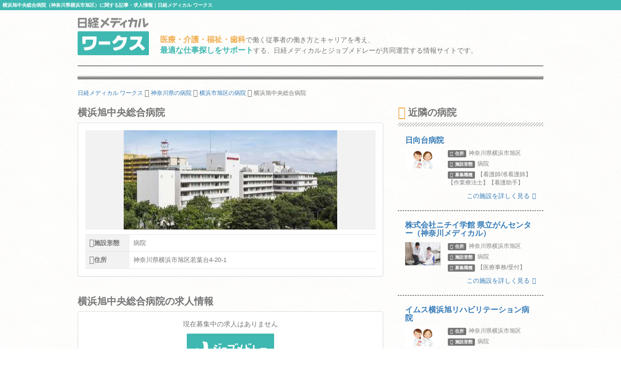

--- FILE ---
content_type: application/javascript
request_url: https://works-cdn.job-medley.com/assets/utility-6278a5f360f4f89f83e2afd98b6d74134ffffb1fde4433d42b158761a0c5a305.js
body_size: -64
content:
$(document).on("click",".js-show-more a",function(){$(".hidden").removeClass("hidden"),$(".js-show-more").addClass("hidden")});